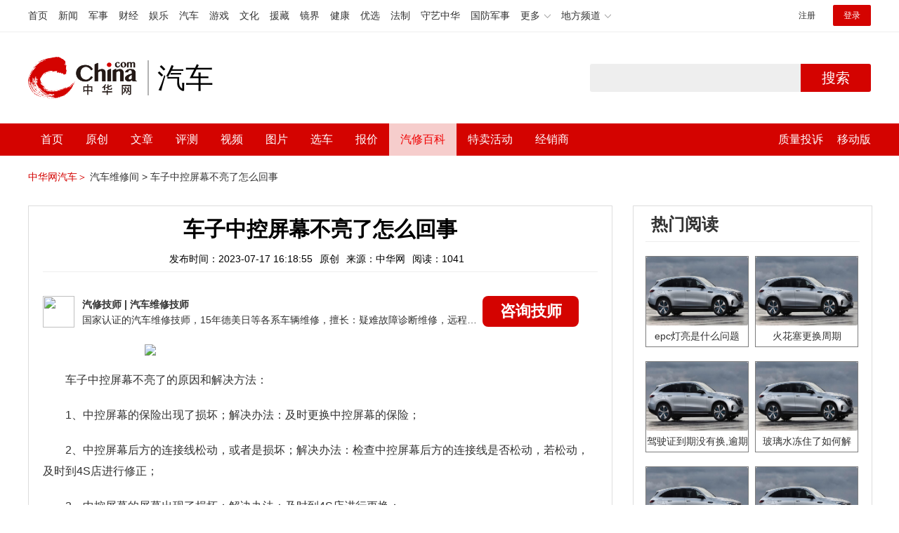

--- FILE ---
content_type: text/html; charset=UTF-8
request_url: https://3g.china.com/auto/mip/1036279.html
body_size: 5483
content:
<!DOCTYPE html>
<html>
    <!DOCTYPE html>
<html>
<head>
<meta charset="utf-8">
<meta http-equiv=X-UA-Compatible content="IE=edge,chrome=1">
<meta name="viewport" content="width=device-width,initial-scale=1,maximum-scale=1,minimum-scale=1,user-scalable=no">
<title>车子中控屏幕不亮了怎么回事_中华网汽车</title>
<meta name="keywords" content="">
<meta name="description" content=" 车子中控屏幕不亮了的原因和解决方法：  1、中控屏幕的保险出现了损坏；解决办法：及时更换中控屏幕的保险；  2、中控屏">
<meta name="applicable-device" content="mobile">
<link rel="canonical" href="https://auto.china.com/mip/1036279.html">
<meta name="viewport" content="width=device-width, initial-scale=1, maximum-scale=1, user-scalable=no" />
<meta content="yes" name="apple-mobile-web-app-capable" />
<meta content="black" name="apple-mobile-web-app-status-bar-style" />
<meta name="apple-mobile-web-app-title" content="中华网汽车">
<meta property="og:image" content="">
<meta content="telephone=no" name="format-detection" />
<meta content="email=no" name="format-detection" />
<link rel="stylesheet" href="https://3g.china.com/auto/Public/wap/css/swiper.min.css">
<link rel="stylesheet" href="https://3g.china.com/auto/Public/wap/css/style.css?v=202960418">
<script src="https://res2.wx.qq.com/open/js/jweixin-1.4.0.js?2024"></script>
<link rel="stylesheet" href="https://3g.china.com/auto/Public/wap/css/login.css?2028">
<link rel="stylesheet" href="https://3g.china.com/auto/Public/wap/css/comment.css?20181018">
<link rel="stylesheet" href="https://3g.china.com/auto/Public/wap/layer_mobile/need/layer.css?2028">
<meta name="author" content="ck" />
<!--<meta http-equiv="Content-Security-Policy" content="upgrade-insecure-requests" />   -->
</head>
		<meta property="og:image" content="https://auto-pic.china.com/202007/16/5f10452268d1a.jpg">
	<meta name="format-detection" content="telephone=yes" />
     <script src="https://3g.china.com/auto/Public/wap/js/wap_redirect.js?v=20210418"></script>
	<link rel="stylesheet" href="https://3g.china.com/auto/Public/home/css/qx_newlitter.css">
	<link rel="stylesheet" href="https://3g.china.com/auto/Public/wap/css/new-style.css?v=202140803">
    <style>

        .arti-relatedList .new-item-img{float:right;}
        .arti-relatedList .new-item-avg{padding: 5.667vw 0;}
        .new-item-avg div{width:100%;}

    .artcleCon img{width: 500px;}
.detail-not-img{position: relative;}
.detail-not-img-text{ position:absolute;left:22%; top:16%; width:180px;height: 100px;line-height: 80px;; overflow: hidden;word-break:break-all; text-align:center;padding: 0px!important; text-indent: 0em !important;}
.detail-not-img-text-line{line-height: 1.5;display: inline-block; vertical-align: middle;}
 .more-detail-not-img{position: relative;}
.more-detail-not-img-text{ position:absolute;left:21%; top:26%; width:100px;height: 40px;line-height: 50px;; overflow: hidden;word-break:break-all; text-align:center;}
.more-detail-not-img-text-line{line-height: 1.5;display: inline-block; vertical-align: middle;}

    </style>
	<body>
		<div class="header_bg">
			<div class="header">
				<a href="//3g.china.com/" class="header_logo"></a>
				<span class="header_txt"><a href="https://3g.china.com/auto/">汽车</a></span>
				<a class="header_home_btn" id="js-top-bar-menu" style="margin-left:2vw;float:right;width:5vw;background-image:url(//3g.china.com/static/img/icon_nav_btn_gray.png);"></a>
			</div>
		</div>
		<section class="indx-main-nav">
			<a href="https://3g.china.com/auto/" class="cur">首页</a>
			<a href="https://3g.china.com/auto/all">文章</a>
			<a href="https://3g.china.com/auto/car">选车</a>
			<a href="https://3g.china.com/auto/qx">汽修</a>
			<a href="https://3g.china.com/auto/mip">百科</a>
		</section>
		<section class="auto-artTitle">
			<h1 class="new-auto-title">车子中控屏幕不亮了怎么回事</h1>
			<div class="new-auto-related">
				<span>2023-07-17 16:18:55</span>
			</div>
		</section>
		<article class="auto-video-info mt30">
			<div class="auto-video-person">
				<div class="auto-video-person-top">
					<img src="http://auto-pic.china.com/202102/25/60375c49856c9.jpg">
					<em>汽修技师</em>
					<span>汽车维修技师 </span>
				</div>
				<div class="auto-video-ask"><a  href="https://3g.china.com/auto/consultation/index?author_id=17&rq_id=1036279&sr=mip" target="_self">我要咨询</a></div>

			</div>

			<div class="auto-video-txt auto_height" id="js-auto-video-txt">

                                          <p><img src="http://auto-pic.china.com//mips/20230729/77970100.jpg"></p>				 <p>车子中控屏幕不亮了的原因和解决方法：</p>  <p>1、中控屏幕的保险出现了损坏；解决办法：及时更换中控屏幕的保险；</p>  <p>2、中控屏幕后方的连接线松动，或者是损坏；解决办法：检查中控屏幕后方的连接线是否松动，若松动，及时到4S店进行修正；</p>  <p>3、中控屏幕的屏幕出现了损坏；解决办法：及时到4S店进行更换；</p>  <p>4、中控屏系统卡死，由于高温或者低温导致的系统元件工作异常，就会发生这样的状况，等待车辆温度适宜就会恢复。</p>    <p>机动车辆的中控屏幕上有着多种功能，其中包含车辆导航功能，车辆的多媒体系统，以及机动车辆的相关操作控制，包括音响的控制以及倒车后边儿定的控制，车辆中控的系统非常重要，需要机动车辆通电才能够使用，但并不能够长时间使用，长时间使用会导致电量流失过快，造成机动车辆无法启动。</p>			</div>
			<!--广告轮播-->
			<div class="qx-swiper">
				<div class="qx-swiper-container">
					<div class="swiper-wrapper">
						<div class="swiper-slide"><a href="https://3g.china.com/auto/guide/29943.html"><img src="http://auto-pic.china.com/2023/03/30/642503accf9cb.jpg" alt=""></a></div><div class="swiper-slide"><a href="https://3g.china.com/auto/guide/30351.html"><img src="http://auto-pic.china.com/2023/03/30/6425038851e0a.jpg" alt=""></a></div><div class="swiper-slide"><a href="https://3g.china.com/auto/guide/31048.html"><img src="http://auto-pic.china.com/2023/06/05/647d94aebbe33.jpg" alt=""></a></div>					</div>
					<!--<div class="qx-swiper-pagination"></div>-->
				</div>
			</div>
			<!--<div class="qx-continue-reading" id="js-auto-video-showmore">阅读全文 ↓</div>-->

		</article>
				<section class="artiMod arti-relatedList mt80">

			<div class="new-modHd">

				<h4> 相关阅读 </h4>
			</div>
			<div class="defList" id="devlist">
                <div class="new-item">
					<div class="new-item-img">
						<a href="https://3g.china.com/auto/mip/1064371.html" title="汽车屏幕不亮了怎么回事">
                            <img  src="http://auto-pic.china.com//mips/20230729/15043700.jpg" onerror="this.src='https://3g.china.com/auto/Public/wap/img/not-pic.jpg'">
						</a>
					</div>
					<div class="new-item-con">
						<h3 class="new-item-tit"><a href="https://3g.china.com/auto/mip/1064371.html" title="汽车屏幕不亮了怎么回事" >汽车屏幕不亮了怎么回事</a></h3>
						<div class="new-item-des">汽车屏幕不亮可能有以下情况：1、线路接触不良，需要及时检查一下线路是否...</div>
					</div>
				</div><div class="new-item">
					<div class="new-item-img">
						<a href="https://3g.china.com/auto/mip/1058509.html" title="八代雅阁中控屏幕不亮了">
                            <img  src="http://auto-pic.china.com//mips/20230729/78324500.jpg" onerror="this.src='https://3g.china.com/auto/Public/wap/img/not-pic.jpg'">
						</a>
					</div>
					<div class="new-item-con">
						<h3 class="new-item-tit"><a href="https://3g.china.com/auto/mip/1058509.html" title="八代雅阁中控屏幕不亮了" >八代雅阁中控屏幕不亮了</a></h3>
						<div class="new-item-des">八代雅阁中控屏幕不亮的原因有以下12点：1、显示屏的供电不正常：解决办...</div>
					</div>
				</div><div class="new-item">
					<div class="new-item-img">
						<a href="https://3g.china.com/auto/mip/1052519.html" title="林肯mkc中控屏幕不亮了">
                            <img  src="http://auto-pic.china.com//mips/20230729/18238000.jpg" onerror="this.src='https://3g.china.com/auto/Public/wap/img/not-pic.jpg'">
						</a>
					</div>
					<div class="new-item-con">
						<h3 class="new-item-tit"><a href="https://3g.china.com/auto/mip/1052519.html" title="林肯mkc中控屏幕不亮了" >林肯mkc中控屏幕不亮了</a></h3>
						<div class="new-item-des">林肯mkc中控屏幕不亮了的原因是：1、线路接触不良；解决方法：检查一下...</div>
					</div>
				</div><div class="new-item">
					<div class="new-item-img">
						<a href="https://3g.china.com/auto/mip/1045639.html" title="车的中控屏幕不亮了什么原因">
                            <img  src="http://auto-pic.china.com//mips/20230729/75842500.jpg" onerror="this.src='https://3g.china.com/auto/Public/wap/img/not-pic.jpg'">
						</a>
					</div>
					<div class="new-item-con">
						<h3 class="new-item-tit"><a href="https://3g.china.com/auto/mip/1045639.html" title="车的中控屏幕不亮了什么原因" >车的中控屏幕不亮了什么原因</a></h3>
						<div class="new-item-des">车的中控屏幕不亮了原因：1、线路接触不良：如果电路有出现虚接的现象，很...</div>
					</div>
				</div><div class="new-item">
					<div class="new-item-img">
						<a href="https://3g.china.com/auto/mip/1043982.html" title="凯迪拉克屏幕不亮了怎么回事">
                            <img  src="http://auto-pic.china.com//mips/20230729/52971800.jpg" onerror="this.src='https://3g.china.com/auto/Public/wap/img/not-pic.jpg'">
						</a>
					</div>
					<div class="new-item-con">
						<h3 class="new-item-tit"><a href="https://3g.china.com/auto/mip/1043982.html" title="凯迪拉克屏幕不亮了怎么回事" >凯迪拉克屏幕不亮了怎么回事</a></h3>
						<div class="new-item-des">凯迪拉克屏幕不亮了可能因为机动车辆没有通电、中控车机系统保险损坏、中控...</div>
					</div>
				</div><div class="new-item">
					<div class="new-item-img">
						<a href="https://3g.china.com/auto/mip/1043203.html" title="奥迪a6中控屏幕不亮了">
                            <img  src="http://auto-pic.china.com//mips/20230729/56886500.jpg" onerror="this.src='https://3g.china.com/auto/Public/wap/img/not-pic.jpg'">
						</a>
					</div>
					<div class="new-item-con">
						<h3 class="new-item-tit"><a href="https://3g.china.com/auto/mip/1043203.html" title="奥迪a6中控屏幕不亮了" >奥迪a6中控屏幕不亮了</a></h3>
						<div class="new-item-des">如果出现了中控屏幕失灵问题，那就是电子系统出现了故障，车主需要去4S店...</div>
					</div>
				</div><div class="new-item">
					<div class="new-item-img">
						<a href="https://3g.china.com/auto/mip/1036279.html" title="车子中控屏幕不亮了怎么回事">
                            <img  src="http://auto-pic.china.com//mips/20230729/77970100.jpg" onerror="this.src='https://3g.china.com/auto/Public/wap/img/not-pic.jpg'">
						</a>
					</div>
					<div class="new-item-con">
						<h3 class="new-item-tit"><a href="https://3g.china.com/auto/mip/1036279.html" title="车子中控屏幕不亮了怎么回事" >车子中控屏幕不亮了怎么回事</a></h3>
						<div class="new-item-des">车子中控屏幕不亮了的原因和解决方法：1、中控屏幕的保险出现了损坏；解决...</div>
					</div>
				</div><div class="new-item">
					<div class="new-item-img">
						<a href="https://3g.china.com/auto/mip/978257.html" title="中控屏幕不亮了是什么原因？">
                            <img  src="http://auto-pic.china.com//mips/20230729/72755600.jpg" onerror="this.src='https://3g.china.com/auto/Public/wap/img/not-pic.jpg'">
						</a>
					</div>
					<div class="new-item-con">
						<h3 class="new-item-tit"><a href="https://3g.china.com/auto/mip/978257.html" title="中控屏幕不亮了是什么原因？" >中控屏幕不亮了是什么原因？</a></h3>
						<div class="new-item-des">中控屏幕不亮了的常见原因是线路接触不良、电源信号线老化、屏幕使用时间过...</div>
					</div>
				</div><div class="new-item">
					<div class="new-item-img">
						<a href="https://3g.china.com/auto/mip/916212.html" title="车中控屏幕不亮了是什么原因？">
                            <img  src="http://auto-pic.china.com//mips/20230729/59442100.jpg" onerror="this.src='https://3g.china.com/auto/Public/wap/img/not-pic.jpg'">
						</a>
					</div>
					<div class="new-item-con">
						<h3 class="new-item-tit"><a href="https://3g.china.com/auto/mip/916212.html" title="车中控屏幕不亮了是什么原因？" >车中控屏幕不亮了是什么原因？</a></h3>
						<div class="new-item-des">车中控屏幕不亮了的原因可能是线路接触不良，电源信号线出现老化等造成。线...</div>
					</div>
				</div><div class="new-item">
					<div class="new-item-img">
						<a href="https://3g.china.com/auto/mip/906288.html" title="奥迪车屏幕不亮了怎么回事？">
                            <img  src="http://auto-pic.china.com//mips/20230729/76444200.jpg" onerror="this.src='https://3g.china.com/auto/Public/wap/img/not-pic.jpg'">
						</a>
					</div>
					<div class="new-item-con">
						<h3 class="new-item-tit"><a href="https://3g.china.com/auto/mip/906288.html" title="奥迪车屏幕不亮了怎么回事？" >奥迪车屏幕不亮了怎么回事？</a></h3>
						<div class="new-item-des">奥迪车屏幕不亮了的原因如下：线路接触不良：需要及时检查一下线路是否出现...</div>
					</div>
				</div><div class="new-item">
					<div class="new-item-img">
						<a href="https://3g.china.com/auto/mip/843943.html" title="车子中控屏幕不亮了是什么原因？">
                            <img  src="http://auto-pic.china.com//mips/20230729/61686600.jpg" onerror="this.src='https://3g.china.com/auto/Public/wap/img/not-pic.jpg'">
						</a>
					</div>
					<div class="new-item-con">
						<h3 class="new-item-tit"><a href="https://3g.china.com/auto/mip/843943.html" title="车子中控屏幕不亮了是什么原因？" >车子中控屏幕不亮了是什么原因？</a></h3>
						<div class="new-item-des">车子中控屏幕不亮了原因如下：显示屏供电：先检查显示屏的供电是否正常，如...</div>
					</div>
				</div><div class="new-item">
					<div class="new-item-img">
						<a href="https://3g.china.com/auto/mip/826145.html" title="福克斯中控屏幕不亮了怎么回事？">
                            <img  src="http://auto-pic.china.com//mips/20230729/29385800.jpg" onerror="this.src='https://3g.china.com/auto/Public/wap/img/not-pic.jpg'">
						</a>
					</div>
					<div class="new-item-con">
						<h3 class="new-item-tit"><a href="https://3g.china.com/auto/mip/826145.html" title="福克斯中控屏幕不亮了怎么回事？" >福克斯中控屏幕不亮了怎么回事？</a></h3>
						<div class="new-item-des">福克斯中控屏幕不亮了有以下几种情况：1.检查显示屏的供电是否正常如果供...</div>
					</div>
				</div><div class="new-item">
					<div class="new-item-img">
						<a href="https://3g.china.com/auto/mip/735728.html" title="保时捷中控屏幕不亮了是什么原因？">
                            <img  src="http://auto-pic.china.com//mips/20230729/39689000.jpg" onerror="this.src='https://3g.china.com/auto/Public/wap/img/not-pic.jpg'">
						</a>
					</div>
					<div class="new-item-con">
						<h3 class="new-item-tit"><a href="https://3g.china.com/auto/mip/735728.html" title="保时捷中控屏幕不亮了是什么原因？" >保时捷中控屏幕不亮了是什么原因？</a></h3>
						<div class="new-item-des">汽车中控屏幕出现不亮的现象，很大可能是因为线路接触不良，需要及时检查一...</div>
					</div>
				</div><div class="new-item">
					<div class="new-item-img">
						<a href="https://3g.china.com/auto/mip/499502.html" title="汽车屏幕不亮了怎么回事？
">
                            <img  src="http://auto-pic.china.com//mips/20230729/18354700.jpg" onerror="this.src='https://3g.china.com/auto/Public/wap/img/not-pic.jpg'">
						</a>
					</div>
					<div class="new-item-con">
						<h3 class="new-item-tit"><a href="https://3g.china.com/auto/mip/499502.html" title="汽车屏幕不亮了怎么回事？
" >汽车屏幕不亮了怎么回事？
</a></h3>
						<div class="new-item-des">汽车屏幕不亮了的原因是：1、线路接触不良；2、电源信号线出现老化；3、...</div>
					</div>
				</div><div class="new-item">
					<div class="new-item-img">
						<a href="https://3g.china.com/auto/mip/474378.html" title="中控屏幕不亮了怎么办">
                            <img  src="http://auto-pic.china.com//mips/20220312/24855500.jpg" onerror="this.src='https://3g.china.com/auto/Public/wap/img/not-pic.jpg'">
						</a>
					</div>
					<div class="new-item-con">
						<h3 class="new-item-tit"><a href="https://3g.china.com/auto/mip/474378.html" title="中控屏幕不亮了怎么办" >中控屏幕不亮了怎么办</a></h3>
						<div class="new-item-des">中控屏幕不亮我们可以试一下重新打火来重启中控屏幕。中控屏幕不亮有可能是...</div>
					</div>
				</div><div class="new-item">
					<div class="new-item-img">
						<a href="https://3g.china.com/auto/mip/428547.html" title="远景x6中控屏幕不亮了怎么回事">
                            <img  src="http://auto-pic.china.com//mips/20220102/79508800.jpg" onerror="this.src='https://3g.china.com/auto/Public/wap/img/not-pic.jpg'">
						</a>
					</div>
					<div class="new-item-con">
						<h3 class="new-item-tit"><a href="https://3g.china.com/auto/mip/428547.html" title="远景x6中控屏幕不亮了怎么回事" >远景x6中控屏幕不亮了怎么回事</a></h3>
						<div class="new-item-des">中控屏幕不亮有可能是线路接触不良导致的，此时车主需要检查一下线路是否出...</div>
					</div>
				</div><div class="new-item">
					<div class="new-item-img">
						<a href="https://3g.china.com/auto/mip/387498.html" title="凯迪拉克屏幕不亮了怎么回事">
                            <img  src="http://auto-pic.china.com/mips/20211146/68377600.jpg" onerror="this.src='https://3g.china.com/auto/Public/wap/img/not-pic.jpg'">
						</a>
					</div>
					<div class="new-item-con">
						<h3 class="new-item-tit"><a href="https://3g.china.com/auto/mip/387498.html" title="凯迪拉克屏幕不亮了怎么回事" >凯迪拉克屏幕不亮了怎么回事</a></h3>
						<div class="new-item-des">多种原因导致：1.机动车辆没有通电。2.中控车机系统保险损坏。3.中控...</div>
					</div>
				</div><div class="new-item">
					<div class="new-item-img">
						<a href="https://3g.china.com/auto/mip/305448.html" title="我的汽车中控屏幕不亮了怎么回事啊?">
                            <img  src="http://auto-pic.china.com/mips/20210938/92214800.jpg" onerror="this.src='https://3g.china.com/auto/Public/wap/img/not-pic.jpg'">
						</a>
					</div>
					<div class="new-item-con">
						<h3 class="new-item-tit"><a href="https://3g.china.com/auto/mip/305448.html" title="我的汽车中控屏幕不亮了怎么回事啊?" >我的汽车中控屏幕不亮了怎么回事啊?</a></h3>
						<div class="new-item-des">汽车中控屏幕不亮的原因及解决办法：1、先检查显示屏的供电是否正常，如果...</div>
					</div>
				</div><div class="new-item">
					<div class="new-item-img">
						<a href="https://3g.china.com/auto/mip/108465.html" title="汽车中控不亮了怎么回事?">
                            <img  src="http://auto-pic.china.com/mips/20210937/56252400.jpg" onerror="this.src='https://3g.china.com/auto/Public/wap/img/not-pic.jpg'">
						</a>
					</div>
					<div class="new-item-con">
						<h3 class="new-item-tit"><a href="https://3g.china.com/auto/mip/108465.html" title="汽车中控不亮了怎么回事?" >汽车中控不亮了怎么回事?</a></h3>
						<div class="new-item-des">汽车中控不亮的原因如下：1、中控屏系统卡死，由于高温或者低温导致的系统...</div>
					</div>
				</div><div class="new-item">
					<div class="new-item-img">
						<a href="https://3g.china.com/auto/mip/5548.html" title="汽车中控屏幕不亮了怎么回事">
                            <img  src="http://auto-pic.china.com/wb/202107/18454000.jpg" onerror="this.src='https://3g.china.com/auto/Public/wap/img/not-pic.jpg'">
						</a>
					</div>
					<div class="new-item-con">
						<h3 class="new-item-tit"><a href="https://3g.china.com/auto/mip/5548.html" title="汽车中控屏幕不亮了怎么回事" >汽车中控屏幕不亮了怎么回事</a></h3>
						<div class="new-item-des">汽车中控屏幕不亮了怎么回事？汽车中控屏幕不亮的原因及解决办法：1、先检...</div>
					</div>
				</div>			</div>

		</section>
				<section class="artiMod arti-hotReadtList mt80">

			<div class="new-modHd">
				<h4>热门阅读</h4>
			</div>
			<ul>
                <li>
					<a  href="https://3g.china.com/auto/qx/6077.html">
						<img src="http://auto-pic.china.com/202006/28/5ef83e9023d35.jpg" onerror="this.src='https://3g.china.com/auto/Public/wap/img/not-pic.jpg'">
						<h5>epc灯亮是什么问题</h5>
					</a>
				</li><li>
					<a  href="https://3g.china.com/auto/qx/939.html">
						<img src="http://auto-pic.china.com/202101/15/60015b073c68a.jpg" onerror="this.src='https://3g.china.com/auto/Public/wap/img/not-pic.jpg'">
						<h5>火花塞更换周期</h5>
					</a>
				</li><li>
					<a  href="https://3g.china.com/auto/qx/4511.html">
						<img src="http://auto-pic.china.com/202005/18/5ec2474e70e99.jpg" onerror="this.src='https://3g.china.com/auto/Public/wap/img/not-pic.jpg'">
						<h5>驾驶证到期没有换,逾期怎么办??</h5>
					</a>
				</li><li>
					<a  href="https://3g.china.com/auto/qx/190.html">
						<img src="http://auto-pic.china.com/202012/30/5febdbfc947e9.jpg" onerror="this.src='https://3g.china.com/auto/Public/wap/img/not-pic.jpg'">
						<h5>玻璃水冻住了如何解决？</h5>
					</a>
				</li><li>
					<a  href="https://3g.china.com/auto/qx/807.html">
						<img src="http://auto-pic.china.com/202008/14/5f3634ef46193.jpg" onerror="this.src='https://3g.china.com/auto/Public/wap/img/not-pic.jpg'">
						<h5>bba是什么车</h5>
					</a>
				</li><li>
					<a  href="https://3g.china.com/auto/qx/5222.html">
						<img src="http://auto-pic.china.com/202005/21/5ec611ff71e32.jpg" onerror="this.src='https://3g.china.com/auto/Public/wap/img/not-pic.jpg'">
						<h5>92号95号汽油区别</h5>
					</a>
				</li>			</ul>
		</section>


		<!-- 弹层 -->
<div class="floating-shade" id="js-floating">
<script src="https://3g.china.com/auto/Public/wap/js/jquery-1.11.0.min.js?2026"></script>
<!-- 文章页右上角菜单弹层Start -->
  <div class="floating-layer" id="js-top-menu">
      <div class="fl-header">
          <a href="//3g.china.com/" class="header_logo"></a>
          <span class="header_txt"><a href="https://3g.china.com/auto/">汽车</a></span>
          <i class="fl-close js-pop-close"></i>
      </div>
      <div class="fl-tm-body">

      	<dl class="clearfix">
      		<dt><a href="https://3g.china.com/auto">首页</a></dt>
      	</dl>
        <dl class="clearfix">
            <dt><a href="https://3g.china.com/auto/all">文章</a></dt>
          <dd>
          <a href="https://3g.china.com/auto/new">新车</a>
          <a href="https://3g.china.com/auto/testing">评测</a>
          <a href="https://3g.china.com/auto/guide">导购</a>
         <!-- <a href="/">视频</a>
          <a href="/">原创</a>
          <a href="/">厂商</a>-->
          <a href="https://3g.china.com/auto/trade">行业</a>
          <a href="https://3g.china.com/auto/sale">行情</a>
          <a href="https://3g.china.com/auto/tech">科技</a>
          <!--<a href="/">游记</a>
          <a href="/">图说</a>-->
          <a href="https://3g.china.com/auto/experience">用车</a>
          <a href="https://3g.china.com/auto/ev">新能源</a>
          </dd>
        </dl>
      	<dl class="two-colum clearfix">
            <dt><a href="https://3g.china.com/auto/car">选车</a></dt>
      		<dd>
          <a href="https://3g.china.com/auto/car">品牌选车</a>
          <a href="https://3g.china.com/auto/select/filter">条件选车</a>
          <a href="https://3g.china.com/auto/top/user">用户关注</a>
          <a href="https://3g.china.com/auto/top">销量排行</a>
          <a href="https://3g.china.com/auto/top/ev">新能源</a>
          </dd>
      	</dl>
        <dl class="clearfix">
      		<dt><a href="https://3g.china.com/auto/video">视频</a></dt> 
            <dd>
                <a style="width:20vw" href="https://3g.china.com/auto/column-0-0-4-1">陈老师探4S店</a>
                <a style="width:16.33333vw" href="https://3g.china.com/auto/qx/">汽车维修间</a>
                <a href="https://3g.china.com/auto/mip/">汽修百科</a>
                <a style="margin-right:2.66667vw" href="https://3g.china.com/auto/wb/">维保数据</a>
                <a style="width:16.33333vw" href="https://3g.china.com/auto/fault/">故障码解析</a>
            </dd>
      	</dl>
          <dl class="clearfix">
      		<dt><a href="https://auto.china.com/movecar/address">会员</a></dt>
              <dd>
                <a href="https://auto.china.com/movecar/address">会员福利</a>
            </dd>
      	</dl>
       <!--   
        <dl class="clearfix">
          <dt><a href="/">图片</a></dt>
        </dl>
        <dl class="clearfix">
          <dt><a href="/">视频</a></dt>
        </dl>
          -->
      </div>
  </div>
<!-- 文章页右上角菜单弹层End -->

<div class="floating-bg"></div>
<script src="https://3g.china.com/auto/Public/wap/js/jquery-1.11.0.min.js"></script>
<script src="https://3g.china.com/auto/Public/wap/js/swiper.min.js"></script>
<script src="https://3g.china.com/auto/Public/wap/js/main.js?v=20200724"></script>
<script src="https://3g.china.com/auto/Public/wap/layer_mobile/layer.js"></script>
<script src="https://3g.china.com/auto/Public/wap/js/aes.js"></script>
<script src="https://3g.china.com/auto/Public/wap/js/md5.js"></script>
<script src="https://3g.china.com/auto/Public/wap/js/pad-zeropadding.js"></script>
<script src="https://3g.china.com/auto/Public/wap/js/crypjs.js?v=20191018"></script>
<script src="https://3g.china.com/auto/Public/wap/js/mip_main.js?v=20200721"></script>
<!-- wechatStart -->
<script src="//3g.china.com/js/wechatshare.v1.js"></script>
<script type="text/javascript">
    var img_url = 'http://auto-pic.china.com//mips/20230729/77970100.jpg';
    if(!img_url){
        var base_url = "https://auto.china.com/";
        img_url =base_url +"Public/home/img/none_img.jpg";
    }
    mintPrompt.share({
        title:'车子中控屏幕不亮了怎么回事_中华网汽车',
        summary:' 车子中控屏幕不亮了的原因和解决方法：  1、中控屏幕的保险出现了损坏；解决办法：及时更换中控屏幕的保险；  2、中控屏',
        pic:img_url
    });
</script>
<!-- wechatEnd -->
<script>
var _hmt = _hmt || [];
(function() {
  var hm = document.createElement("script");
  hm.src = "https://hm.baidu.com/hm.js?789205f497636728e9d3f81e85ba77e9";
  var s = document.getElementsByTagName("script")[0];
  s.parentNode.insertBefore(hm, s);
})();
</script>
<!--<div class="item-ad clearfix fiad" style="position:fixed;bottom:0;display:none;">-->
    <!--<a href="https://4s.china.com/zt/1.html" >-->
        <!--<img style="width:100%;" src="https://auto-pic.china.com/foot-fix.gif">-->
    <!--</a>-->
<!--</div>-->
</body>
</html>

--- FILE ---
content_type: text/html; charset=UTF-8
request_url: https://auto.china.com/mip/1036279.html
body_size: 17086
content:
<!DOCTYPE html>
<html>
<head>
<meta charset="utf-8">
<!--神马-->
<meta name="shenma-site-verification" content="4a1f818bb25776dc7714c5dea7de4970_1596534012">
<meta http-equiv="X-UA-Compatible" content="IE=edge,chrome=1">
<title>车子中控屏幕不亮了怎么回事_中华网汽车</title>
<meta name="keywords" content="">
<meta name="description" content=" 车子中控屏幕不亮了的原因和解决方法：  1、中控屏幕的保险出现了损坏；解决办法：及时更换中控屏幕的保险；  2、中控屏幕后方的连接线松动，或者是损坏；解决办法：检查中控屏幕后方的连接线是否松动，若松动，及时到4S店进行修正；  3、中控屏幕的屏幕出现了损坏；解决办法：及时到4S店进行更换；  4、中控屏系统卡死，由于高温或者低温导致的系统元件工作异常，就会发生这样的状况，等待车辆温度适宜就会恢复">
<meta name="shenma-site-verification" content="edfe58a2296329502e37fad18ffecd0c_1552905331">
<meta name="360-site-verification" content="1136d42ff1861e4942955b81ecd5e7ab" />
<meta name="sogou_site_verification" content="DIZUs89J0u"/>
<!--<base href="https://auto.china.com/" />
<meta http-equiv="Content-Security-Policy" content="upgrade-insecure-requests" />-->
<meta name="applicable-device" content="pc">
<meta name="mobile-agent" content="format=html5;url=https://3g.china.com/auto/mip/1036279.html">
<link rel="alternate" media="only screen and(max-width: 640px)"  href="https://3g.china.com/auto/mip/1036279.html">
<link href="/Public/home/css/style.css?v=202640424" rel="stylesheet">
<script src="/Public/home/js/pc_redirect.js?v=1"></script><meta name="author" content="ck" />
    <style>
        .article_nav{top:38px}
        .auto-header_top .auto_search-btn{border-top-right-radius: 10px;border-bottom-right-radius: 10px;}
        .auto-header_top input{background-color: #fff;border: 1px solid #cccccc;border-top-left-radius: 10px;border-bottom-left-radius: 10px;}
        .auto-header_top .auto-top-search{margin-left: -224px;}
    </style>
</head>

<body>
<!-- 页头 -->
<link href="//www.china.com/zh_cn/plugin/all/topheader/top_header_style_2021.css" rel="stylesheet">
<div class="top_header_bg">
	<div class="top_header">
		<ul class="top_header_channel">
			<li><a href="//www.china.com/" target="_blank">首页</a></li>
			<li><a href="//news.china.com/" target="_blank">新闻</a></li>
			<li><a href="//military.china.com" target="_blank">军事</a></li>
			<li><a href="//finance.china.com/" target="_blank">财经</a></li>
			<li><a href="//ent.china.com/" target="_blank">娱乐</a></li>
			<li><a href="//auto.china.com/" target="_blank">汽车</a></li>
			<li><a href="//game.china.com/" target="_blank">游戏</a></li>
			<li><a href="//culture.china.com/" target="_blank">文化</a></li>
			<li><a href="//yuanzang.china.com" target="_blank">援藏</a></li>
			<li><a href="//jingjie.china.com/" target="_blank">镜界</a></li>
			<li><a href="//health.china.com/" target="_blank">健康</a></li>
			<li><a href="//youxuan.china.com/" target="_blank">优选</a></li>
			<li><a href="//law.china.com/" target="_blank">法制</a></li>
			<li><a href="//shouyi.china.com/" target="_blank">守艺中华</a></li>
			<li><a href="//guofang.china.com/" target="_blank">国防军事</a></li>
			<li class="top_header_sub">更多<div class="sub"><a href="//fo.china.com/" target="_blank">佛学</a><a href="//jiu.china.com/" target="_blank">酒业</a><a href="//history.china.com" target="_blank">文史</a><a href="//gushici.china.com/" target="_blank">古诗词</a><a href="//art.china.com/renwu/" target="_blank">人物</a><a href="//jiemeng.china.com/" target="_blank">解梦</a><a href="//life.china.com/" target="_blank">生活</a></div></li>
			<li class="top_header_sub">地方频道<div class="sub"><a href="//hubei.china.com/" target="_blank">湖北</a><a href="//sd.china.com/" target="_blank">山东</a><a href="//sx.china.com/" target="_blank">山西</a><a href="//shaanxi.china.com/" target="_blank">陕西</a><a href="//yunnan.china.com/" target="_blank">云南</a></div></li>
		</ul>
		<script>(function(){var hover=function(elem,overCallback,outCallback){var isHover=false;var preOvTime=new Date().getTime();function over(e){var curOvTime=new Date().getTime();isHover=true;if(curOvTime-preOvTime>10){overCallback(e,elem)}preOvTime=curOvTime};function out(e){var curOvTime=new Date().getTime();preOvTime=curOvTime;isHover=false;setTimeout(function(){if(!isHover){outCallback(e,elem)}},10)};elem.addEventListener('mouseover',over,false);elem.addEventListener('mouseout',out,false)};var _elem=document.querySelectorAll('.top_header_sub');for(var i=0,j=_elem.length;i<j;i++){hover(_elem[i],function(e,elem){elem.className='top_header_sub over'},function(e,elem){elem.className='top_header_sub'})}})();</script>
		<ul class="top_header_nav">
			<li><span id="headNavLogin" class="headNavLogin"><a id="headNav_reg" href="//passport.china.com/reg/mobile" target="_blank" class="reg">注册</a><a id="headNav_login" href="//passport.china.com/" target="_blank" class="login">登录</a></span></li>
		</ul>
		<script src="//dvsend.china.com/china_login/js/china_api_login.js"></script>
		<script>china_api_login({id:'headNavLogin',initHTML:'<a id="headNav_reg" href="//passport.china.com/reg/mobile" target="_blank" class="reg">注册</a><a id="headNav_login" href="//passport.china.com/" target="_blank" class="login">登录</a>',logonHTML:'<em class="headNavLogout"><span title="[F7:nickname /]"><a href="//passport.china.com/">[F7:nickname /]</a></span>[F7:out /]</em>'});</script>
	</div>
</div>
<!--<div class="auto-header_top">-->
	<!--<div class="auto-logo"><a href="/">汽车</a></div>-->
	<!--<div class="auto-top-search">-->
		<!--<form action="/search/index" method="get" id="sform" target="_blank" >-->
			<!--<input type="text" class="search-text" id="q" name="q" value="" autocomplete="off">-->
			<!--<a class="auto_search-btn" href="javascript:void(0);" onclick="document.getElementById('sform').submit();return false;">搜索</a>-->
		<!--</form>-->
	<!--</div>-->
	<!--&lt;!&ndash;<div class="auto_login">-->
    	<!--<iframe-->
    <!--width="300px;"-->
    <!--height="50px;"-->
    <!--src="/login_ifram.php?1752377717"></iframe>-->
    <!--</div>&ndash;&gt;-->

<!--</div>-->
<div class="top_header_info">
	<div class="top_header_logo"><a href="//www.china.com" target="_blank">中华网 china.com</a></div>
	<div class="top_header_logo_channel">汽车</div>
	<div class="top_header_right">
		<div class="auto-top-search">
			<form action="/search/index" method="get" id="sform" target="_blank" >
				<input type="text" class="search-text" id="q" name="q" value="" autocomplete="off">
				<a class="auto_search-btn" href="javascript:void(0);" onclick="document.getElementById('sform').submit();return false;">搜索</a>
			</form>
		</div>
	</div>
</div>
<div class="auto-header auto-header_new">
	<div class="container">
		<div class="auto-nav" style="width: 970px">
			<ul class="clearfix">
		    <li  style="padding-left: 18px;"><a href="/" target="_blank">首页</a></li>
            <li ><a href="/original"  target="_blank">原创</a></li>
                             <li class="article_navBox ">
               <a href="javascript:void(0)">文章</a><i class="iconfont at-arrowdown"></i>
		    	<div class="article_nav">
		    		<a href="/all">全部文章</a>
		    		<a href="/ev">新能源汽车</a>
		    		<a href="/new">新车资讯</a>
		    		<a href="/guide">新车导购</a>
		    		<a href="/trade">行业追踪</a>
		    		<a href="/tech">汽车科技</a>
		    		<a href="/sale">热门行情</a>
					<a href="/merchant">经销商文章</a>
		    	</div>
		    </li>
            <li><a href="/testing" target="_blank">评测</a></li>

		    <li class="article_navBox "><a href="javascript:void(0)">视频</a><i class="iconfont at-arrowdown"></i>
		    	<div class="article_nav">
                    <a href="/video">全部视频</a>
                    <a href="/live">中华网直播</a>
					<a href="/column-0-0-4-1.html">陈老师探4S店</a>
		    		<a href="/column-0-0-3-1.html">华语车谈录</a>
		    		<a href="/column-0-0-2-1.html">别闹测车呢</a>
		    		<a href="/column-0-0-1-1.html">中华网拜访</a>
                    <a href="/qx/">汽车维修间</a>
		    	</div>
		    </li>
		    <li ><a href="/pic" target="_blank">图片</a></li>
		    <li ><a href="/car" target="_blank">选车</a></li>
		    <!--<li ><a href="/contrast" target="_blank">车型对比</a></li>-->
		    <li ><a href="/prices" target="_blank">报价</a></li>

            <li class="article_navBox  active "><a href="javascript:void(0)">汽修百科</a><i class="iconfont at-arrowdown"></i>
		    	<div class="article_nav">

                                <a href="/qx/">汽修百科</a>
								<a href="/mip/">汽车维修间</a>
								<a href="/wb/">维保数据</a>
								<a href="/fault/">故障码解析</a>

		    	</div>
		    </li>

            <li><a href="https://4s.china.com/pc" target="_blank">特卖活动</a></li>
		    <li ><a href="/distributor" target="_blank">经销商</a></li>
		     <li class="auto_mBox article_navBox">
                 <div style="padding-right:20px;"><a href="/quality" target="_blank">质量投诉</a></div>
				 <div class="auto_m">
					 <a href="javascript:void(0)">移动版</a><i class="iconfont at-arrowdown"></i>
					 <div class="article_nav">
					    <a href="http://3g.china.com/auto">触屏版</a>
					    <a href="/mobile">中华网汽车APP</a>
					 </div>
				</div>
			</li>
			</ul>
		</div>
	</div>
</div>
 <script src="/Public/home/js/jquery-1.11.0.min.js"></script>
<script>

    $('.active').css('background-color','rgba(255,255,255,0.8)')
    $('.active').find('a').css('color','#ef0000')
    $('.article_nav').find('a').css('color','#666')
    $('.article_nav').find('a').mouseover(function(){
         $('.article_nav').find('a').css('color','#666');
         $('.article_nav').find('a').css('background','#fff')

    	$(this).css('color','#fff');
        $(this).css('background','#2E0909')

    })
</script>

<link rel="stylesheet" href="/Public/home/css/n_mip_style.css?202608207">
<style>
    .artcleCon img{width: 500px;}
.detail-not-img{position: relative;}
.detail-not-img-text{ position:absolute;left:32%; top:30%; width:260px;height: 100px;line-height: 80px;; overflow: hidden;word-break:break-all; text-align:center;padding: 0px!important; text-indent: 0em !important;}
.detail-not-img-text-line{line-height: 1.5;display: inline-block; vertical-align: middle;}
 .more-detail-not-img{position: relative;}
.more-detail-not-img-text{ position:absolute;left:21%; top:26%; width:100px;height: 40px;line-height: 50px;; overflow: hidden;word-break:break-all; text-align:center;}
.more-detail-not-img-text-line{line-height: 1.5;display: inline-block; vertical-align: middle;}
</style>
		<div class="container" style="padding:20px 0 30px;">
			<a href="/" style="color:#d40300;">中华网汽车＞</a>
			<a href="/mip">汽车维修间 ></a>
			<a href="">车子中控屏幕不亮了怎么回事</a>
		</div>
		<div class="container">
			<div class="all-left">

				<div class="wenda-content-box">
					<div class="wenda-content-top">
						<h1 class="wenda-info-title">车子中控屏幕不亮了怎么回事</h1>
						<div class="wenda-info-source">
							<span class="wenda-time">发布时间：2023-07-17 16:18:55</span>
							<span class="wenda-yuanchuang">原创</span>
							<span class="wenda-source">来源：中华网</span>
							<span class="wenda-read">阅读：1041</span>
						</div>
					</div>
					<div class="articleBox">
						<!--<div class="txt-title">
							<h4>问答简介</h4>
						</div>-->
						<div class="wenda-artisan clearfix">
							<div class="wenda-artisan-img"><img src="http://auto-pic.china.com/202102/25/60375c49856c9.jpg"></div>
							<div class="wenda-master-box">
								<div class="wenda-master"><span class="wenda-name"> 汽修技师</span> | <span class="wenda-skilltitle">汽车维修技师</span></div>
								<div class="wenda-master-address">国家认证的汽车维修技师，15年德美日等各系车辆维修，擅长：疑难故障诊断维修，远程维修技术指导</div>
							</div>
							<a class="zixun-btn" id="zixunBtn" rel="nofollow">咨询技师</a>
						</div>
						<div class="artcleCon">

                                                               <p><img src="http://auto-pic.china.com//mips/20230729/77970100.jpg"></p>
						   	 <p>车子中控屏幕不亮了的原因和解决方法：</p>  <p>1、中控屏幕的保险出现了损坏；解决办法：及时更换中控屏幕的保险；</p>  <p>2、中控屏幕后方的连接线松动，或者是损坏；解决办法：检查中控屏幕后方的连接线是否松动，若松动，及时到4S店进行修正；</p>  <p>3、中控屏幕的屏幕出现了损坏；解决办法：及时到4S店进行更换；</p>  <p>4、中控屏系统卡死，由于高温或者低温导致的系统元件工作异常，就会发生这样的状况，等待车辆温度适宜就会恢复。</p>    <p>机动车辆的中控屏幕上有着多种功能，其中包含车辆导航功能，车辆的多媒体系统，以及机动车辆的相关操作控制，包括音响的控制以及倒车后边儿定的控制，车辆中控的系统非常重要，需要机动车辆通电才能够使用，但并不能够长时间使用，长时间使用会导致电量流失过快，造成机动车辆无法启动。</p>						</div>
						<!--广告轮播-->
						<div class="auto-banner container" id="js-auto-banner">
							<div id="banner-slide" class="banner-slide">
								<div class="banner-slide_con">
									<ul>
										<li>
													<a href="/guide/29943.html" target="_blank"><img src="http://auto-pic.china.com/2023/03/30/642503accf9cb.jpg" style="width: 100%;"></a>
												</li><li>
													<a href="/guide/30351.html" target="_blank"><img src="http://auto-pic.china.com/2023/03/30/6425038851e0a.jpg" style="width: 100%;"></a>
												</li><li>
													<a href="/guide/31048.html" target="_blank"><img src="http://auto-pic.china.com/2023/06/05/647d94aebbe33.jpg" style="width: 100%;"></a>
												</li>									</ul>
								</div>
<!--								<a class="focus-slide_nav iconfont at-slideleft prev" href="javascript:void(0)"></a>-->
<!--        						<a class="focus-slide_nav iconfont at-slideright next" href="javascript:void(0)"></a>-->
<!--        						<div class="banner-slide_indicators">-->
<!--									<i></i>-->
<!--									<i></i>-->
<!--                            	</div>-->
							</div>
						</div>
						<div class="arti-detail-bottom">
							<div class="arti-tip">本文内容为中华网·汽车（ <a href="https://auto.china.com/">auto.china.com</a> ）编辑或翻译，转载请务必注明来源。</div>
							<div class="arti-btmshare">
								<div class="widget-share bdsharebuttonbox bdshare-button-style0-16" data-bd-bind="1594783737629">
									<strong>分享：</strong>
									<span class="shareWx"><a href="javascript:;" data-cmd="weixin"><i class="iconfont at-weixin"></i>微信</a></span>
									<span class="shareWb"><a href="javascript:;" data-cmd="tsina"><i class="iconfont at-weibo"></i>微博</a></span>
								</div>
							</div>
						</div>
					</div>
				</div>
				<div class="wenda-popupBox" id="wendaPopupBox">
					 <div class="test"></div>
					<div class="wenda-popupCon">
                        <img class="wenda-popupCon-top" src="/Public/home/img/popup1.png" />
                        <!--<div class="wenda-popupCon-code">
                            <div class="wenda-popupCon-code-wz">
                                <p>关注公众号</p>
                                <p>汽车知识早知道</p>
                            </div>
                            <img src="/Public/home/img/hwcl_footer.jpg" />
                        </div>-->
                        <div style="margin-bottom:50px"></div>
						<div class="autoBrand">
							<label>您的姓名</label>
							<input class="autoBrandVal" placeholder="如:张三" maxlength="10" value="" name="name" />
							<span>*</span>
						</div>
						<div class="contact">
							<label>联系方式</label>
							<input class="contactVal" placeholder="请输入您的联系方式" name="tel" value="" maxlength="11" onkeyup="this.value=this.value.replace(/\D/g,'')" />
							<span>*</span>
						</div>
                        <div class="contact-wt">
                            <div class="contact-wt-title"><label>问题描述</label></div>
                            <div class="contact-wt-content"><textarea name="content" id="content" maxlength="245"  placeholder="问题描述"></textarea></div>
						</div>
						<div class="popupBtn">
							<div class="popupSub wenda-btn" id="popupSub">确定</div>
							<div class="popupCancel wenda-btn" id="popupCancel">取消</div>
						</div>
					</div>

				</div>
				<div class="wenda-relatedList mt20">
					<div class="txt-title">
						<h4>相关阅读</h4>
					</div>

					<div class="mod-bd relatedList" id="more">
						<!--相关阅读内容-->
                         <div class="item">
                                        <div class="item-img">
                                            <a href="/mip/1064371.html" title="汽车屏幕不亮了怎么回事" target="_blank">
                                                                                                                <img src="http://auto-pic.china.com//mips/20230729/15043700.jpg" alt="汽车屏幕不亮了怎么回事">                                            </a>
                                        </div>
                                        <div class="item-con">
                                            <h3 class="item-tit"><a href="/mip/1064371.html" title="汽车屏幕不亮了怎么回事" target="_blank">汽车屏幕不亮了怎么回事</a></h3>
                                            <div class="item-des">汽车屏幕不亮可能有以下情况：1、线路接触不良，需要及时检查一下线路是否出现虚接的情况，如果有的话自然会导致中控屏幕黑屏，这时候只要将其虚接的部位连接完好即可。2、屏幕损坏：时间过长的缘故，导致供电模块出现故障，不仅存在卡顿的情况，严重的情况就是黑屏现象，需要到4S店进行原装配件更换。3、中控屏过热导致的显示屏黑屏，显示屏的工作负荷了，超过了本身的设计指标，从而触发了自己的过热保护机制，这时候我们可以试着断开一些附加设备，或者增加中控屏的散热能力。4、电源信号线出现老化：换新即可。平时用车时，注意不要将水和饮料洒在中控面板和中控屏幕上，会损坏中控屏幕。如果水进入中央控制面板的开关，可能会导致开关故障。</div>
                                            <div class="item-foot">
                                                <span class="time">发布时间：2023-07-17 16:18:55</span>
                                                <span class="read">阅读：1065</span>
                                            </div>
                                        </div>
                                    </div><div class="item">
                                        <div class="item-img">
                                            <a href="/mip/1058509.html" title="八代雅阁中控屏幕不亮了" target="_blank">
                                                                                                                <img src="http://auto-pic.china.com//mips/20230729/78324500.jpg" alt="八代雅阁中控屏幕不亮了">                                            </a>
                                        </div>
                                        <div class="item-con">
                                            <h3 class="item-tit"><a href="/mip/1058509.html" title="八代雅阁中控屏幕不亮了" target="_blank">八代雅阁中控屏幕不亮了</a></h3>
                                            <div class="item-des">八代雅阁中控屏幕不亮的原因有以下12点：1、显示屏的供电不正常：解决办法需要更换供电模块。2、排线接触不良：解决办法需要更换排线。3、显示屏损坏：解决办法需要到4S店进行维修。4、中央扶手箱USB插口使用错误：在中央扶手箱USB插入不兼容线路会导致屏幕黑屏的情况，解决办法将USB插口的线路拔除即可解决问题。5、开关电源路线有故障：解决办法需要驾驶人应去汽车4S店开展维修。6、固定件落伍：解决办法多媒体系统没有按时升级会导致屏幕黑屏的状况发生，驾驶人需要到汽车4S店进行升級，升级全新固定件就可以处理。7、保险丝问题：先检查一下车辆中控屏幕对应的保险丝有无问题，如果保险虚连或者是保险丝有问题的话，也会导致这种现象，解决办法需要去专业维修厂先更换新的保险丝。8、屏幕程序的问题：车辆中控屏幕程序的问题导致的这种现象，如果是原车自带的中控屏幕，解决办法需要去4S店做一下中控屏幕的升级，或者是刷新处理。9、屏幕主板故障：中控屏幕内部主板电容或者是CPU的问题导致的这个故障表现，解决办法需要去专业维修厂或者是卖导航的地方进行维修。10、车载电脑死机：现在汽车的电子配件很多，特别是随着车机互联系统的更新，很多汽车的多媒体系统都很复杂，车载屏幕失灵的情况会增多，解决办法就是可以尝试关机重启，如若还不行，就得到专业维修店进行检测维修。11、线路脱扣：多条线路采用卡扣连接，在颠簸路段或原车安装质量问题可能会发生脱扣或松动，解决办法就是将脱扣的线连接起来。12、车辆模块故障：有时由于车内电子产品较多，车载屏幕显示内容过多，造成内部模块之间的干扰，解决办法需要去专业维修店对车辆模块进行修理并更换。</div>
                                            <div class="item-foot">
                                                <span class="time">发布时间：2023-07-17 16:18:55</span>
                                                <span class="read">阅读：1084</span>
                                            </div>
                                        </div>
                                    </div><div class="item">
                                        <div class="item-img">
                                            <a href="/mip/1052519.html" title="林肯mkc中控屏幕不亮了" target="_blank">
                                                                                                                <img src="http://auto-pic.china.com//mips/20230729/18238000.jpg" alt="林肯mkc中控屏幕不亮了">                                            </a>
                                        </div>
                                        <div class="item-con">
                                            <h3 class="item-tit"><a href="/mip/1052519.html" title="林肯mkc中控屏幕不亮了" target="_blank">林肯mkc中控屏幕不亮了</a></h3>
                                            <div class="item-des">林肯mkc中控屏幕不亮了的原因是：1、线路接触不良；解决方法：检查一下线路是否出现虚接的情况，只要将其虚接的部位连接完好即可。2、电源信号线出现老化；解决方法：建议去维修厂或4s店进行电源信号线的检查及维修。3、屏幕使用时间过长，导致供电模块出现故障，出现卡顿的情况，严重会出现黑屏现象；解决方法：建议去维修厂或4s店进行供电模块的检查及维修。4、电路设计存在缺陷；解决方法：建议去维修厂或4s店进行电路的检查及维修。</div>
                                            <div class="item-foot">
                                                <span class="time">发布时间：2023-07-17 16:18:55</span>
                                                <span class="read">阅读：1052</span>
                                            </div>
                                        </div>
                                    </div><div class="item">
                                        <div class="item-img">
                                            <a href="/mip/1045639.html" title="车的中控屏幕不亮了什么原因" target="_blank">
                                                                                                                <img src="http://auto-pic.china.com//mips/20230729/75842500.jpg" alt="车的中控屏幕不亮了什么原因">                                            </a>
                                        </div>
                                        <div class="item-con">
                                            <h3 class="item-tit"><a href="/mip/1045639.html" title="车的中控屏幕不亮了什么原因" target="_blank">车的中控屏幕不亮了什么原因</a></h3>
                                            <div class="item-des">车的中控屏幕不亮了原因：1、线路接触不良：如果电路有出现虚接的现象，很容易造成中控屏幕黑屏，针对这种情况只需要把虚接的地方连接好即可。2、电源信号线老化：当电源信号线老化后也有可能引起中控屏幕黑屏，建议重新更换新的电源线。3、屏幕使用时间过长：如果中控屏使用时间很长，有可能会引起供电模块发生故障。一旦有异常后，不仅会有卡顿的现象，情况严重就会造成中控屏黑屏。解决方法：去汽车维修店或者4S店维修。4、电路设计有缺陷当电路设计存在缺陷的情况下，同样会引起中控屏黑屏。针对这种现象，自己是无法处理的，建议到专业的维修店内做检查维修，有必要的情况下，更换一个全新的中控屏，有效解决黑屏的情况。车的中控屏幕可以换：汽车的中控台屏幕太小可以根据自身需求更换。中控大屏不像其它汽车的零部件，原厂和非原厂在质量方面确实没有什么差距，而在智能操作系统方面，很多第三方厂商却要领先很多汽车厂商，不仅易用，而且功能齐全。更换汽车中控屏属于更改汽车的内饰，无需办理机动车变更登记。根据《机动车登记规定》第二十二条有下列情形之一，在不影响安全和识别号牌的情况下，机动车所有人不需要办理变更登记：1、小型、微型载客汽车加装出入口踏步件。2、货运机动车加装防风罩、水箱、工具箱、备胎架等。3、增加机动车车内装饰。</div>
                                            <div class="item-foot">
                                                <span class="time">发布时间：2023-07-17 16:18:55</span>
                                                <span class="read">阅读：1045</span>
                                            </div>
                                        </div>
                                    </div><div class="item">
                                        <div class="item-img">
                                            <a href="/mip/1043982.html" title="凯迪拉克屏幕不亮了怎么回事" target="_blank">
                                                                                                                <img src="http://auto-pic.china.com//mips/20230729/52971800.jpg" alt="凯迪拉克屏幕不亮了怎么回事">                                            </a>
                                        </div>
                                        <div class="item-con">
                                            <h3 class="item-tit"><a href="/mip/1043982.html" title="凯迪拉克屏幕不亮了怎么回事" target="_blank">凯迪拉克屏幕不亮了怎么回事</a></h3>
                                            <div class="item-des">凯迪拉克屏幕不亮了可能因为机动车辆没有通电、中控车机系统保险损坏、中控车机系统后面的数据连接线损坏或松动、中控系统屏幕出现损坏、线路卡扣脱离、供电模块出现故障、车载电脑死机。具体原因及解决方法如下：1、机动车辆没有通电。解决办法：将车子启动通电。2、中控车机系统保险损坏。解决办法：更换保险丝。建议先检测一下中控系统线路以及内部是否有问题。3、中控车机系统后面的数据连接线损坏或松动。解决办法：检查一下插头和线路问题，将插头松动和虚接线路重新连接，或者更换损坏的线路。4、中控系统屏幕出现损坏。解决办法：如果出现凯迪拉克屏幕不亮的话，可以先检查一下插头和线路问题，将插头松动和虚接线路问题解决即可，然后熄火等待一段时间后再启动，看是否还会出现屏幕不亮的情况。如果插头、线路均没问题但屏幕仍然不亮的话，则只能到4S店或维修店进行检查。5、线路卡扣脱离。因为很多线路的连接都是通过卡扣直插的方式，在遇到颠簸的路段或原厂安装品质等情况，可能会发生卡扣脱离或松动，导致车载大屏失效的情况。解决办法：需要到专业维修点检查线路卡扣是否脱离或松动，进行紧固或更换即可。6、供电模块出现故障。解决办法：需要检查供电模块是否正常，如有故障及时维修。7、车载电脑死机。现在车子的电子配件比较多，多媒体系统很复杂，容易死机。解决办法：车载电脑死机了的话需要到专业维修点检修一下。以上问题都会导致车辆中控屏幕不亮，无法使用。凯迪拉克品牌车型，在正常使用的过程中出现屏幕突然不亮的情况，可能是因为系统故障所导致。此时可以将机动车辆重新启动。如果没有办法恢复到正常状态，需要对机动车辆的中控屏幕系统进行检测，同时需要对连接的线路进行检测，确定具体的故障原因后，对症进行维修车辆才可以恢复到正常使用。凯迪拉克CUE系统还配备有8英寸的液晶触摸屏，是将移动互联、通信、导航、娱乐及车辆控制等功能整合在一起的车载系统，车主可以享受到更加个性化、智能化的汽车生活。凯迪拉克CUE系统分为四大部分，有中控屏幕、仪表盘、方向盘控制装置和语音识别系统，其中中控屏幕则为CUE核心装置。当保持网络实时连接时，可以实现数据传输、远程控制等服务，CUE系统比较贴近手机等移动设备的操作方式，成为了更容易上手的车载系统。</div>
                                            <div class="item-foot">
                                                <span class="time">发布时间：2023-07-17 16:18:55</span>
                                                <span class="read">阅读：1044</span>
                                            </div>
                                        </div>
                                    </div><div class="item">
                                        <div class="item-img">
                                            <a href="/mip/1043203.html" title="奥迪a6中控屏幕不亮了" target="_blank">
                                                                                                                <img src="http://auto-pic.china.com//mips/20230729/56886500.jpg" alt="奥迪a6中控屏幕不亮了">                                            </a>
                                        </div>
                                        <div class="item-con">
                                            <h3 class="item-tit"><a href="/mip/1043203.html" title="奥迪a6中控屏幕不亮了" target="_blank">奥迪a6中控屏幕不亮了</a></h3>
                                            <div class="item-des">如果出现了中控屏幕失灵问题，那就是电子系统出现了故障，车主需要去4S店检查维修。奥迪车上的电子系统是比较多的，电子系统不像机械系统一样可靠，所以难免会出现一些故障。如果中控屏幕出现了不亮的现象，那需要去4S店检查维修。如果中控屏幕是后加的，那出现不亮的问题也是正常的，后加的屏幕质量不是特别稳定。在维修车辆时，技师一般会先用诊断电脑读取故障码，这样可以快速找到故障原因和故障部位。所以在修车时，用诊断电脑读取故障码是很重要的，也是必须要做的工作。奥迪A6L的中控屏幕科技感还是很强的，奥迪旗下的车型就是主打科技感的。有些车友还将奥迪称为灯厂，因为奥迪旗下的车灯是非常好看的。奥迪A6是奥迪的一款中大型轿车，这款车的竞争对手是宝马5系和奔驰E级等车型。国产版的奥迪A6L是一台行政级轿车，进口版的奥迪A6是一款旅行车。进口版车型与国产版车型使用的动力总成是有一些差别的，售价也有一定差别。</div>
                                            <div class="item-foot">
                                                <span class="time">发布时间：2023-07-17 16:18:55</span>
                                                <span class="read">阅读：1043</span>
                                            </div>
                                        </div>
                                    </div><div class="item">
                                        <div class="item-img">
                                            <a href="/mip/1036279.html" title="车子中控屏幕不亮了怎么回事" target="_blank">
                                                                                                                <img src="http://auto-pic.china.com//mips/20230729/77970100.jpg" alt="车子中控屏幕不亮了怎么回事">                                            </a>
                                        </div>
                                        <div class="item-con">
                                            <h3 class="item-tit"><a href="/mip/1036279.html" title="车子中控屏幕不亮了怎么回事" target="_blank">车子中控屏幕不亮了怎么回事</a></h3>
                                            <div class="item-des">车子中控屏幕不亮了的原因和解决方法：1、中控屏幕的保险出现了损坏；解决办法：及时更换中控屏幕的保险；2、中控屏幕后方的连接线松动，或者是损坏；解决办法：检查中控屏幕后方的连接线是否松动，若松动，及时到4S店进行修正；3、中控屏幕的屏幕出现了损坏；解决办法：及时到4S店进行更换；4、中控屏系统卡死，由于高温或者低温导致的系统元件工作异常，就会发生这样的状况，等待车辆温度适宜就会恢复。机动车辆的中控屏幕上有着多种功能，其中包含车辆导航功能，车辆的多媒体系统，以及机动车辆的相关操作控制，包括音响的控制以及倒车后边儿定的控制，车辆中控的系统非常重要，需要机动车辆通电才能够使用，但并不能够长时间使用，长时间使用会导致电量流失过快，造成机动车辆无法启动。</div>
                                            <div class="item-foot">
                                                <span class="time">发布时间：2023-07-17 16:18:55</span>
                                                <span class="read">阅读：1041</span>
                                            </div>
                                        </div>
                                    </div><div class="item">
                                        <div class="item-img">
                                            <a href="/mip/978257.html" title="中控屏幕不亮了是什么原因？" target="_blank">
                                                                                                                <img src="http://auto-pic.china.com//mips/20230729/72755600.jpg" alt="中控屏幕不亮了是什么原因？">                                            </a>
                                        </div>
                                        <div class="item-con">
                                            <h3 class="item-tit"><a href="/mip/978257.html" title="中控屏幕不亮了是什么原因？" target="_blank">中控屏幕不亮了是什么原因？</a></h3>
                                            <div class="item-des">中控屏幕不亮了的常见原因是线路接触不良、电源信号线老化、屏幕使用时间过长，以下是相关原因的具体描述：线路接触不良：需要及时检查一下线路是否出现虚接的情况，虚连会导致中控屏幕黑屏，只要将其虚接的部位连接完好即可。电源信号线老化：车辆使用年限较多后，电源线会出现老化的问题，可以尝试更换新的电源信号线。屏幕使用时间过长：屏幕使用时间过长会导致供电模块出现故障，不仅存在卡顿的情况，严重的会导致黑屏现象出现。</div>
                                            <div class="item-foot">
                                                <span class="time">发布时间：2023-07-17 16:18:55</span>
                                                <span class="read">阅读：9789</span>
                                            </div>
                                        </div>
                                    </div><div class="item">
                                        <div class="item-img">
                                            <a href="/mip/916212.html" title="车中控屏幕不亮了是什么原因？" target="_blank">
                                                                                                                <img src="http://auto-pic.china.com//mips/20230729/59442100.jpg" alt="车中控屏幕不亮了是什么原因？">                                            </a>
                                        </div>
                                        <div class="item-con">
                                            <h3 class="item-tit"><a href="/mip/916212.html" title="车中控屏幕不亮了是什么原因？" target="_blank">车中控屏幕不亮了是什么原因？</a></h3>
                                            <div class="item-des">车中控屏幕不亮了的原因可能是线路接触不良，电源信号线出现老化等造成。线路接触不良：需要及时检查一下线路是否出现虚接的情况。如果有自然会导致中控屏幕黑屏，这时候只要将其虚接的部位连接完好即可。电源信号线出现老化：也可能是因为电源信号线出现老化，可以尝试更换一条新的上去，如果黑屏得以解决，就说明的确是电源信号线存在问题。屏幕使用时间过长：如果检查了线路是否虚接和信号线是否老化这两种情况之后，中控屏幕依然还是不亮，那应该就是屏幕使用时间过长的缘故，导致供电模块出现故障，不仅存在卡顿的情况，严重了就是黑屏现象。</div>
                                            <div class="item-foot">
                                                <span class="time">发布时间：2023-07-17 16:18:55</span>
                                                <span class="read">阅读：9162</span>
                                            </div>
                                        </div>
                                    </div><div class="item">
                                        <div class="item-img">
                                            <a href="/mip/906288.html" title="奥迪车屏幕不亮了怎么回事？" target="_blank">
                                                                                                                <img src="http://auto-pic.china.com//mips/20230729/76444200.jpg" alt="奥迪车屏幕不亮了怎么回事？">                                            </a>
                                        </div>
                                        <div class="item-con">
                                            <h3 class="item-tit"><a href="/mip/906288.html" title="奥迪车屏幕不亮了怎么回事？" target="_blank">奥迪车屏幕不亮了怎么回事？</a></h3>
                                            <div class="item-des">奥迪车屏幕不亮了的原因如下：线路接触不良：需要及时检查一下线路是否出现虚接的情况。建议将其虚接的部位连接完好即可。电源信号线老化：电源信号线出现老化，可以尝试更换一条新的上去。供电模块出现故障：屏幕使用时间过长，导致供电模块出现故障，建议到4S店检查或更换供电模块。电路设计存在缺陷：电路设计存在缺陷，这已经超出自身解决能力的范围，故需要到维修店进行检查维修或直接更换即可。</div>
                                            <div class="item-foot">
                                                <span class="time">发布时间：2023-07-17 16:18:55</span>
                                                <span class="read">阅读：9062</span>
                                            </div>
                                        </div>
                                    </div><div class="item">
                                        <div class="item-img">
                                            <a href="/mip/843943.html" title="车子中控屏幕不亮了是什么原因？" target="_blank">
                                                                                                                <img src="http://auto-pic.china.com//mips/20230729/61686600.jpg" alt="车子中控屏幕不亮了是什么原因？">                                            </a>
                                        </div>
                                        <div class="item-con">
                                            <h3 class="item-tit"><a href="/mip/843943.html" title="车子中控屏幕不亮了是什么原因？" target="_blank">车子中控屏幕不亮了是什么原因？</a></h3>
                                            <div class="item-des">车子中控屏幕不亮了原因如下：显示屏供电：先检查显示屏的供电是否正常，如果供电不正常，请更换供电模块。排线接触：再检查排线接触是否良好，如果有问题自然会导致中控屏幕黑屏，这时候只要将其虚接的部位连接完好即可。显示屏损坏：检查显示屏是否损坏，替换显示屏测试下，如果恢复正常，显示屏损坏。如果一样，供电正常，排线接触良好，检查主板的视频输出信号，更换主板测试下。</div>
                                            <div class="item-foot">
                                                <span class="time">发布时间：2023-07-17 16:18:55</span>
                                                <span class="read">阅读：8447</span>
                                            </div>
                                        </div>
                                    </div><div class="item">
                                        <div class="item-img">
                                            <a href="/mip/826145.html" title="福克斯中控屏幕不亮了怎么回事？" target="_blank">
                                                                                                                <img src="http://auto-pic.china.com//mips/20230729/29385800.jpg" alt="福克斯中控屏幕不亮了怎么回事？">                                            </a>
                                        </div>
                                        <div class="item-con">
                                            <h3 class="item-tit"><a href="/mip/826145.html" title="福克斯中控屏幕不亮了怎么回事？" target="_blank">福克斯中控屏幕不亮了怎么回事？</a></h3>
                                            <div class="item-des">福克斯中控屏幕不亮了有以下几种情况：1.检查显示屏的供电是否正常如果供电不正常，请更换供电模块。2.检查排线接触是否良好如果有问题，更换排线。3.检查显示屏是否损坏替换显示屏测试下，如果恢复正常，显示屏损坏。4.检查主板的视频输出信号更换主板测试下。中控系统介绍如下：1.汽车中控介绍：汽车中控是控制汽车空调，音响等舒适娱乐装置的地方。汽车中控包括中央控制门锁系统，驾驶员可以通过汽车中控控制整车车门开关及玻璃升降系统。2.中央控制门锁系统分类：中央控制门锁系统主要有中央控制、速度控制、单独控制三个功能。</div>
                                            <div class="item-foot">
                                                <span class="time">发布时间：2023-07-17 16:18:55</span>
                                                <span class="read">阅读：8269</span>
                                            </div>
                                        </div>
                                    </div><div class="item">
                                        <div class="item-img">
                                            <a href="/mip/735728.html" title="保时捷中控屏幕不亮了是什么原因？" target="_blank">
                                                                                                                <img src="http://auto-pic.china.com//mips/20230729/39689000.jpg" alt="保时捷中控屏幕不亮了是什么原因？">                                            </a>
                                        </div>
                                        <div class="item-con">
                                            <h3 class="item-tit"><a href="/mip/735728.html" title="保时捷中控屏幕不亮了是什么原因？" target="_blank">保时捷中控屏幕不亮了是什么原因？</a></h3>
                                            <div class="item-des">汽车中控屏幕出现不亮的现象，很大可能是因为线路接触不良，需要及时检查一下线路是否出现虚接的情况。如果出现虚接自然会导致中控屏幕黑屏，这时候只要将其虚接的部位连接完好即可。当然，也可能是因为电源信号线出现老化，可以尝试更换一条新的上去，如果黑屏得以解决，就说明的确是电源信号线存在问题。以下是拓展资料：1、屏幕使用过长：如果检查了线路是否虚接和信号线是否老化这两种情况之后，中控屏幕依然还是不亮，那应该就是屏幕使用时间过长的缘故，导致供电模块出现故障，不仅存在卡顿的情况，严重就会黑屏现象。2、电路设计缺陷：当然，也可能是因为电路设计存在缺陷。但像这种模块异常和设计缺陷的问题，已经超出自己的解决能力范围之内，需要到维修店进行检查维修或直接更换才可以。</div>
                                            <div class="item-foot">
                                                <span class="time">发布时间：2023-07-17 16:18:55</span>
                                                <span class="read">阅读：7357</span>
                                            </div>
                                        </div>
                                    </div><div class="item">
                                        <div class="item-img">
                                            <a href="/mip/499502.html" title="汽车屏幕不亮了怎么回事？
" target="_blank">
                                                                                                                <img src="http://auto-pic.china.com//mips/20230729/18354700.jpg" alt="汽车屏幕不亮了怎么回事？
">                                            </a>
                                        </div>
                                        <div class="item-con">
                                            <h3 class="item-tit"><a href="/mip/499502.html" title="汽车屏幕不亮了怎么回事？
" target="_blank">汽车屏幕不亮了怎么回事？
</a></h3>
                                            <div class="item-des">汽车屏幕不亮了的原因是：1、线路接触不良；2、电源信号线出现老化；3、屏幕使用时间过长，导致供电模块出现故障，不仅出现卡顿的情况，严重会出现黑屏现象；4、电路设计存在缺陷。汽车中控屏是故障率比较高的车载电器，时间用长了屏幕可能会出现卡顿黑屏的情况，解决方法如下：1、将线路虚接的部位连接完好；2、更换一条新的电源信号线；3、到维修店进行检查维修或直接更换供电模块。</div>
                                            <div class="item-foot">
                                                <span class="time">发布时间：2023-07-17 16:18:55</span>
                                                <span class="read">阅读：4995</span>
                                            </div>
                                        </div>
                                    </div><div class="item">
                                        <div class="item-img">
                                            <a href="/mip/474378.html" title="中控屏幕不亮了怎么办" target="_blank">
                                                                                                                <img src="http://auto-pic.china.com//mips/20220312/24855500.jpg" alt="中控屏幕不亮了怎么办">                                            </a>
                                        </div>
                                        <div class="item-con">
                                            <h3 class="item-tit"><a href="/mip/474378.html" title="中控屏幕不亮了怎么办" target="_blank">中控屏幕不亮了怎么办</a></h3>
                                            <div class="item-des">中控屏幕不亮我们可以试一下重新打火来重启中控屏幕。中控屏幕不亮有可能是因为电池没电，也有可能显示屏排线插头松了，供电不正常或者显示屏排线断了。如果是电池没电了，我们长按开机键5秒钟，屏幕不亮而且电源指示灯未亮或亮一下马上熄灭就说明是电池没电。如果是显示屏排线插头松了，我们可以把排线拔了重新插上；如果是显示屏坏了，直接重新换个长，新的显示屏就可以了；有时候启动的时候电都用在打火上了，电压比较低，偶尔显示屏不亮也是很正常，如果多次不亮就要检查一下是不是供电不正常，如果是供电不正常就要更换供电模块；如果是显示屏排线断了，要重新接上，一般我们自己做不来，要用烙铁焊接，而且还容易再次断裂，直接换个新的显示屏更省心。</div>
                                            <div class="item-foot">
                                                <span class="time">发布时间：2022-03-27 16:55:09</span>
                                                <span class="read">阅读：4756</span>
                                            </div>
                                        </div>
                                    </div><div class="item">
                                        <div class="item-img">
                                            <a href="/mip/428547.html" title="远景x6中控屏幕不亮了怎么回事" target="_blank">
                                                                                                                <img src="http://auto-pic.china.com//mips/20220102/79508800.jpg" alt="远景x6中控屏幕不亮了怎么回事">                                            </a>
                                        </div>
                                        <div class="item-con">
                                            <h3 class="item-tit"><a href="/mip/428547.html" title="远景x6中控屏幕不亮了怎么回事" target="_blank">远景x6中控屏幕不亮了怎么回事</a></h3>
                                            <div class="item-des">中控屏幕不亮有可能是线路接触不良导致的，此时车主需要检查一下线路是否出现虚接的情况，如果有要将其虚接的部位重新连接好。如果中控屏幕还不亮，车主不用着急，一般如果不是中控屏本身的损坏，都是可以修复的。中控台，是指在汽车上位于驾驶室前部、正副驾驶位置前面的那个工作台，上面安装有仪表盘、空调和音响面板以及储物盒、气囊等装置，是控制的汽车软部件的核心位置。中控台是所有汽车都会配备的，其目的就是方便驾驶者对汽车的各个部件进行操作控制。在中控台上，可以操作控制播放音乐、电台等，可以缓解驾驶的疲劳，调整驾驶的心态，轻松驾驶，从而可以提高驾驶的安全性。同时，车主也可以通过装饰中控台，来营造车内的驾驶环境，让乘车人心情愉悦。</div>
                                            <div class="item-foot">
                                                <span class="time">发布时间：2021-11-10 16:43:13</span>
                                                <span class="read">阅读：4331</span>
                                            </div>
                                        </div>
                                    </div><div class="item">
                                        <div class="item-img">
                                            <a href="/mip/387498.html" title="凯迪拉克屏幕不亮了怎么回事" target="_blank">
                                                                                                                <img src="http://auto-pic.china.com/mips/20211146/68377600.jpg" alt="凯迪拉克屏幕不亮了怎么回事">                                            </a>
                                        </div>
                                        <div class="item-con">
                                            <h3 class="item-tit"><a href="/mip/387498.html" title="凯迪拉克屏幕不亮了怎么回事" target="_blank">凯迪拉克屏幕不亮了怎么回事</a></h3>
                                            <div class="item-des">多种原因导致：1.机动车辆没有通电。2.中控车机系统保险损坏。3.中控车机系统后面的数据连接线损坏或者是松动。4.中控系统屏幕出现损坏。以上问题都会导致车辆中控屏幕不亮，无法使用。凯迪拉克品牌车型，在正常使用的过程中出现屏幕突然不亮的情况，可能是因为系统故障所导致，此时可以将机动车辆重新启动，如果没有办法恢复到正常状态，需要对机动车辆的中控屏幕系统进行检测，同时需要对连接的线路进行检测，确定具体的故障原因后，对症进行维修车辆才可以恢复到正常使用。</div>
                                            <div class="item-foot">
                                                <span class="time">发布时间：2021-11-10 16:42:47</span>
                                                <span class="read">阅读：3958</span>
                                            </div>
                                        </div>
                                    </div><div class="item">
                                        <div class="item-img">
                                            <a href="/mip/305448.html" title="我的汽车中控屏幕不亮了怎么回事啊?" target="_blank">
                                                                                                                <img src="http://auto-pic.china.com/mips/20210938/92214800.jpg" alt="我的汽车中控屏幕不亮了怎么回事啊?">                                            </a>
                                        </div>
                                        <div class="item-con">
                                            <h3 class="item-tit"><a href="/mip/305448.html" title="我的汽车中控屏幕不亮了怎么回事啊?" target="_blank">我的汽车中控屏幕不亮了怎么回事啊?</a></h3>
                                            <div class="item-des">汽车中控屏幕不亮的原因及解决办法：1、先检查显示屏的供电是否正常，如果供电不正常，请更换供电模块；2、再检查排线接触是否良好，如果有问题，更换排线；3、检查显示屏是否损坏，替换显示屏测试下，如果恢复正常，显示屏损坏；4、如果供电正常，排线接触良好，检查主板的视频输出信号，更换主板测试下。</div>
                                            <div class="item-foot">
                                                <span class="time">发布时间：2021-04-28 04:22:03</span>
                                                <span class="read">阅读：3152</span>
                                            </div>
                                        </div>
                                    </div><div class="item">
                                        <div class="item-img">
                                            <a href="/mip/108465.html" title="汽车中控不亮了怎么回事?" target="_blank">
                                                                                                                <img src="http://auto-pic.china.com/mips/20210937/56252400.jpg" alt="汽车中控不亮了怎么回事?">                                            </a>
                                        </div>
                                        <div class="item-con">
                                            <h3 class="item-tit"><a href="/mip/108465.html" title="汽车中控不亮了怎么回事?" target="_blank">汽车中控不亮了怎么回事?</a></h3>
                                            <div class="item-des">汽车中控不亮的原因如下：1、中控屏系统卡死，由于高温或者低温导致的系统元件工作异常，就会发生这样的状况，等待车辆温度适宜就会恢复；2、启动车辆后，中控被认为关闭，此时只需要按下开关键就能开启；3、车辆中控屏保险丝断裂，没有了供电端就不会亮起，只要在发动机舱保险丝盒里面更换保险丝即可。</div>
                                            <div class="item-foot">
                                                <span class="time">发布时间：2021-04-25 13:28:03</span>
                                                <span class="read">阅读：1618</span>
                                            </div>
                                        </div>
                                    </div><div class="item">
                                        <div class="item-img">
                                            <a href="/mip/5548.html" title="汽车中控屏幕不亮了怎么回事" target="_blank">
                                                                                                                <img src="http://auto-pic.china.com/wb/202107/18454000.jpg" alt="汽车中控屏幕不亮了怎么回事">                                            </a>
                                        </div>
                                        <div class="item-con">
                                            <h3 class="item-tit"><a href="/mip/5548.html" title="汽车中控屏幕不亮了怎么回事" target="_blank">汽车中控屏幕不亮了怎么回事</a></h3>
                                            <div class="item-des">汽车中控屏幕不亮了怎么回事？汽车中控屏幕不亮的原因及解决办法：1、先检查显示屏的供电是否正常，如果供电不正常，请更换供电模块;2、再检查排线接触是否良好，如果有问题，更换排线;3、检查显示屏是否损坏，替换显示屏测试下，如果恢复正常，显示屏损坏;4、如果供电正常，排线接触良好，检查主板的视频输出信号，更换主板测试下。</div>
                                            <div class="item-foot">
                                                <span class="time">发布时间：2020-11-30 13:12:16</span>
                                                <span class="read">阅读：8577</span>
                                            </div>
                                        </div>
                                    </div>					</div>
					<!--<div onclick="ajax_discovery_news();" class="loadmore video-loadmore" data_column_id="0" data_page="1">
								<a href="javascript:;"><strong>点击加载更多</strong><span>LOAD MORE</span></a>
					</div>-->
				</div>
			</div>
			<div class="all-right">
				<div class="recommendList">
                        <div class="right-txt-title">
                            <h4>热门阅读</h4>
                        </div>
                        <ul class="clearfix">
                            <li>
                                <a href="/qx/6077.html" target="_blank">
                                    <img src="http://auto-pic.china.com/202006/28/5ef83e9023d35.jpg"  onerror="this.src='/Public/home/img/not-pic.jpg'">
                                    <p>epc灯亮是什么问题</p>
                                </a>
                            </li><li>
                                <a href="/qx/939.html" target="_blank">
                                    <img src="http://auto-pic.china.com/202101/15/60015b073c68a.jpg"  onerror="this.src='/Public/home/img/not-pic.jpg'">
                                    <p>火花塞更换周期</p>
                                </a>
                            </li><li>
                                <a href="/qx/4511.html" target="_blank">
                                    <img src="http://auto-pic.china.com/202005/18/5ec2474e70e99.jpg"  onerror="this.src='/Public/home/img/not-pic.jpg'">
                                    <p>驾驶证到期没有换,逾期怎么办??</p>
                                </a>
                            </li><li>
                                <a href="/qx/190.html" target="_blank">
                                    <img src="http://auto-pic.china.com/202012/30/5febdbfc947e9.jpg"  onerror="this.src='/Public/home/img/not-pic.jpg'">
                                    <p>玻璃水冻住了如何解决？</p>
                                </a>
                            </li><li>
                                <a href="/qx/807.html" target="_blank">
                                    <img src="http://auto-pic.china.com/202008/14/5f3634ef46193.jpg"  onerror="this.src='/Public/home/img/not-pic.jpg'">
                                    <p>bba是什么车</p>
                                </a>
                            </li><li>
                                <a href="/qx/5222.html" target="_blank">
                                    <img src="http://auto-pic.china.com/202005/21/5ec611ff71e32.jpg"  onerror="this.src='/Public/home/img/not-pic.jpg'">
                                    <p>92号95号汽油区别</p>
                                </a>
                            </li>                        </ul>
                    </div>				<div class="hotReadList">
					<div class="right-txt-title">
						<h4>推荐阅读</h4>
					</div>
					<ul>
                         <li>
                                <h3><a  href="/mip/1147242.html"target="_blank">固特异轮胎什么档次</a></h3>
                                <div class="hotReadSum">
                                    <a href="/mip/1147242.html" target="_blank">
                                        <&list>固特异轮胎是高档品牌，是美国的汽车轮胎品牌。虽然是高档轮胎品牌，但是中高低端的轮胎都有生产，这也是为了更好的开拓市场。                                    </a>
                                </div>
                            </li><li>
                                <h3><a  href="/mip/1147240.html"target="_blank">国六排气管堵塞怎么清理</a></h3>
                                <div class="hotReadSum">
                                    <a href="/mip/1147240.html" target="_blank">
                                        <&list>1、当车主发现自己的国六车排气管出现堵塞的情况时，可以利用铁丝或者是细棍，直接将杂物给取出来，如果堵塞情况比较严重，也可以采取应急措施。
<&list>2、直接利用木棍将所有的杂物推到排气管里面的位置处，然后将三元催化器拆解开，就可以将堵塞的东西取出来。但如果是因为积碳过多引起的堵塞，就需要将三元催化器泡在草酸中进行清洗。
<&list>3、也可以利用清洗剂对堵塞的情况得到解决，将清洗剂放在燃油箱中，与燃油混合后，车辆启动时，就可以和汽油一起进入到燃烧室，最后形成废气排出，就可以让三元催化器得到清洗，排气管堵塞的情况就能够得到解决。                                    </a>
                                </div>
                            </li><li>
                                <h3><a  href="/mip/1147236.html"target="_blank">在家拿什么练方向盘</a></h3>
                                <div class="hotReadSum">
                                    <a href="/mip/1147236.html" target="_blank">
                                        <&list>1、找一只平底锅，把两耳看作3点和9点钟方向，同时在6点钟和12点钟方向做一个标记。
<&list>2、双手握住平底锅两耳，然后往左打半圈、一圈、一圈半的练习，往右同样也要打相同的圈数。
<&list>3、最后强调要反复练习，这样就可以形成肌肉记忆，在真实驾驶车辆时，不需要记忆也能打好方向。                                    </a>
                                </div>
                            </li><li>
                                <h3><a  href="/mip/1146197.html"target="_blank">大众1.8t发动机烧机油</a></h3>
                                <div class="hotReadSum">
                                    <a href="/mip/1146197.html" target="_blank">
                                        <&list>1、前后曲轴油封老化：前后曲轴油封与油大面积且持续接触，油的杂质和发动机内持续温度变化使其密封效果逐渐减弱，导致渗油或漏油。<&list>2、活塞间隙过大：积碳会使活塞环与缸体的间隙扩大，导致机油流入燃烧室中，造成烧机油。<&list>3、机油粘度。使用机油粘度过小的话，同样会有烧机油现象，机油粘度过小具有很好的流动性，容易窜入到气缸内，参与燃烧。<&list>4、机油量。机油量过多，机油压力过大，会将部分机油压入气缸内，也会出现烧机油。<&list>5、机油滤清器堵塞：会导致进气不畅，使进气压力下降，形成负压，使机油在负压的情况下吸入燃烧室引起烧机油。<&list>6、正时齿轮或链条磨损：正时齿轮或链条的磨损会引起气阀和曲轴的正时不同步。由于轮齿或链条磨损产生的过量侧隙，使得发动机的调节无法实现：前一圈的正时和下一圈可能就不一样。当气阀和活塞的运动不同步时，会造成过大的机油消耗。解决方法：更换正时齿轮或链条。<&list>7、内垫圈、进风口破裂：新的发动机设计中，经常采用各种由金属和其他材料构成的复合材料，由于不同材料热胀冷缩程度的差异，长时间运行后，填料和密封中会产生热应力疲劳或破裂，也导致油耗水平上升。<&list>8、机油品质不达标：机油品质不达标也是烧机油的原因之一，机油品质不达标，润滑效果就会减弱，再加上积碳的累积，会让机油失去润滑效果，就容易对缸壁造成磨损，磨损会让发动机的温度升高，很快就容易出现拉缸、报废的情况。<&list>9、主轴承磨损或故障：磨损或有故障的主轴承会甩起过量的机油，并被甩至缸壁。随着轴承磨损的增加，会甩起更多机油。                                    </a>
                                </div>
                            </li><li>
                                <h3><a  href="/mip/1146193.html"target="_blank">大众冬天过减速带咯吱咯吱响</a></h3>
                                <div class="hotReadSum">
                                    <a href="/mip/1146193.html" target="_blank">
                                        <&list>1.转向器拉杆头有较大间隙，判断间隙需要专用仪器和工具，车主本人无法制作，需要将车辆送到修理厂或4s店；<&list>2.车辆半轴套管防尘罩破裂，破裂后会出现漏油现象，使半轴磨损严重，磨损的半轴容易损坏，产生异响；<&list>3.稳定器的转向胶套和球头老化，一般是使用时间过长造成的。解决方法是更换新的质量好的转向橡胶套和球头。                                    </a>
                                </div>
                            </li><li>
                                <h3><a  href="/mip/1146180.html"target="_blank">大众干式双离合耐用吗</a></h3>
                                <div class="hotReadSum">
                                    <a href="/mip/1146180.html" target="_blank">
                                        <&list>总体而言不太耐用。<&list>1、干式离合器如果放在十几年前还比较耐用，但是由于现在的汽车发动机动力输出越来越高，使得干式离合器散热不足的缺陷也逐渐暴露出来。<&list>2、由于干式双离合的工作环境暴露在空气中，而离合器的散热也是通离合器罩上面的几个小孔来进行散热。但是在行驶过程中变速箱需要换挡，就不得不使得离合器频繁工作。<&list>3、长时间的低速行驶以及过于频繁的启停，导致离合器的温度不断升高，而低速行驶时空气流动效率不高，无法将离合器中的热量有效的带走，导致离合器内部的温度不断升高，加速离合器的磨损。                                    </a>
                                </div>
                            </li>

					</ul>
				</div>
			</div>

		</div>
         <div id="js-arti-detail" style="display:none"><img src="http://auto-pic.china.com//mips/20230729/77970100.jpg"></div>
         <input type="hidden" id="page" value="2">
         <input type="hidden" name="rq_id" id="rq_id" value="1036279">
          <input type="hidden" name="author_id" id="author_id" value="17">
         <input type="hidden" name="province" id="province" value="">
         <input type="hidden" name="city" id="city" value="">

         <input type="hidden" name="type" id="type" value="mip">
		 <script src="/Public/home/js/jquery-1.11.0.min.js"></script>
         <script src="/Public/home/js/mip_main.js?123456"></script>

	</body>
<script>
// 分享
var shareTit = "车子中控屏幕不亮了怎么回事";
    ac_id = 0,
    shareDes = `""`;

    $(function(){
		//$.get('/mip/click',{id:1036279});
        $(".artcleCon p").each(function(){if($(this).find("img").length==0&&ac_id>0){$(this).prepend(shareTit+"？");return false;}});
         //根据ip定位所在城市
         $.ajax({
               url: 'https://api.map.baidu.com/location/ip?ak=jLLicNCQlPQlhsZfuW3uL6NfIkiETq2O&v='+Math.random()*1000000,
               type: 'POST',
               dataType: 'jsonp',
               success:function(data) {

                    province = data.content.address_detail.province.replace('市','').replace('省','')
                    city = data.content.address_detail.city.replace('市','')
                    $("#province").val(province);
                    $("#city").val(city);
                }
           });
    });



</script>


  <script src="/Public/home/js/jquery-1.11.0.min.js"></script>
  <script src="/Public/home/js/jquery.SuperSlide.2.1.1.js"></script>
  <script src="/Public/home/js/jquery.nav.js"></script>
  <script src="/Public/home/js/jquery.mCustomScrollbar.concat.min.js"></script>
  <script src="/Public/home/js/scrollfix.js"></script>
  <script src="/Public/home/js/main.js?v=20230707"></script>
  <script src="/Public/home/js/lazyload.min.js?v=20190514"></script>
<style>
    .copyright a{margin: 0 6px 0 0;}
</style>
  <div class="clearfix"></div>
<!-- 页脚 -->
    <div class="auto-footer">
        <div class="container">
          <div class="left">
              <img src="https://www.china.com/zh_cn/img1905/2023/logo.png" class="footer-logo" alt="中华网">
            <div class="copyright">
              <a target='_blank' href="//www.china.com/zh_cn/general/about.html">关于中华网</a> |
              <a target='_blank' href="//www.china.com/zh_cn/general/advert.html">广告服务</a> |
              <a target='_blank' href="//www.china.com/zh_cn/general/contact.html">联系我们</a> |
              <a target='_blank' href="//www.china.com/zh_cn/general/job.html">招聘信息</a> |
              <a target='_blank' href="//www.china.com/zh_cn/general/bqsm.html">版权声明</a> |
              <a target='_blank' href="//www.china.com/zh_cn/general/legal.html">豁免条款</a> |
              <a target='_blank' href="//www.china.com/zh_cn/general/links.html">友情链接</a> |
              <a target='_blank' href="//www.china.com/zh_cn/general/news.html">中华网动态</a><br />
                版权所有 中华网
            </div>
          </div>
          <div class="left" style="float: left;margin-left: 80px;">
              <div style="float:left;">
                  <img style="height:120px;width:auto;" src="/Public/home/img/toutiao_qr.png">
                  <p style="font-size:14px;text-align: center;">中华网汽车头条号</p>
              </div>
               <div style="float:left;margin-left:10px">
                  <img style="height:120px;width:auto;" src="/Public/home/img/hwcl_footer.jpg">
                  <p style="font-size:14px;text-align: center;">中华网汽车公众号</p>
              </div>
          </div>
          <div class="right" style="margin-left: 12px;">
            <ul class="contact clearfix">
              <li><strong>内容合作</strong><br>
                  <em>负责人：邱秀丽</em><br>
                  <em>电话：13691390008</em> <br>
                  <a href="mailto:qiuxiuli@chelian.china.com">邮箱：qiuxiuli@chelian.china.com</a>
              </li>

            </ul>

          </div>
        </div>
    </div>
<script>
var _hmt = _hmt || [];
(function() {
  var hm = document.createElement("script");
  hm.src = "https://hm.baidu.com/hm.js?cdace6df8a324b1ebe360ae9a1fc9c4d";
  var s = document.getElementsByTagName("script")[0];
  s.parentNode.insertBefore(hm, s);
})();
</script>
<script>
(function(){
    var bp = document.createElement('script');
    var curProtocol = window.location.protocol.split(':')[0];
    if (curProtocol === 'https') {
        bp.src = 'https://zz.bdstatic.com/linksubmit/push.js';
    }
    else {
        bp.src = 'http://push.zhanzhang.baidu.com/push.js';
    }
    var s = document.getElementsByTagName("script")[0];
    s.parentNode.insertBefore(bp, s);
})();
</script>
<script>
(function(){
var src = (document.location.protocol == "http:") ? "http://js.passport.qihucdn.com/11.0.1.js?785d3fa0f4d1488af841b296182b9661":"https://jspassport.ssl.qhimg.com/11.0.1.js?785d3fa0f4d1488af841b296182b9661";
document.write('<script src="' + src + '" id="sozz"><\/script>');
})();
</script>
</body>
</html>